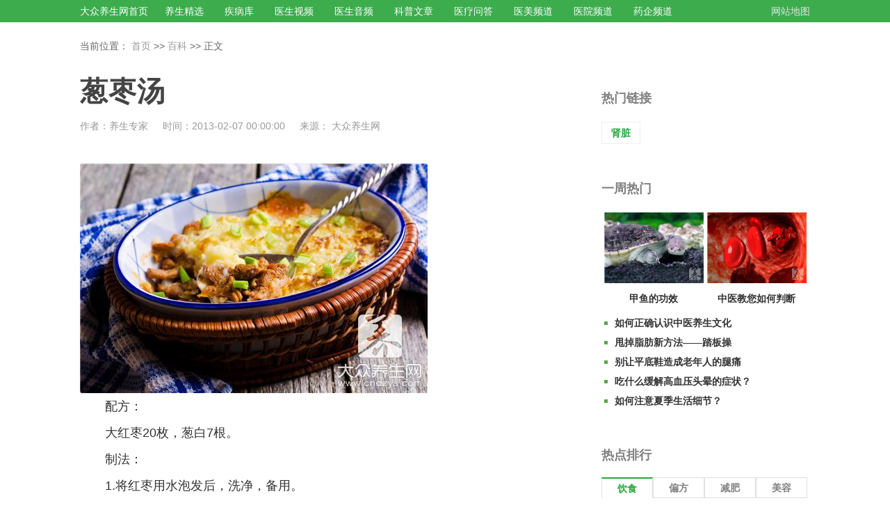

--- FILE ---
content_type: text/html
request_url: https://www.cndzys.com/yangshengcaipu/ziyinbuxushipu/2011/0713/44474.html
body_size: 11491
content:
<!DOCTYPE html>
<html>
<head>
  <meta http-equiv="Content-Type" content="text/html; charset=utf-8" />
  <meta name="mobile-agent" content="format=html5;url=https://m.cndzys.com/yangshengcaipu/ziyinbuxushipu/2011/0713/44474.html">
  <meta http-equiv="X-UA-Compatible" content="IE=EmulateIE8; charset=UTF-8">
  <meta http-equiv="X-UA-Compatible" content="IE=edge,chrome=1">
  <meta http-equiv="Cache-Control" content="no-transform">
  <meta http-equiv="Cache-Control" content="no-siteapp">
  <title>葱枣汤 - 权威文章 - 大众养生网</title>
  <link rel="alternate" media="only screen and(max-width: 640px)" href="https://mip.cndzys.com/yangshengcaipu/ziyinbuxushipu/2011/0713/44474.html">
  <link rel="stylesheet" href="/css/newIndex/library.css">
  <link rel="stylesheet" href="/css/ztdata/layout.css">
</head>
<style>.drug_hot_ul{display:flex;flex-wrap:wrap;}.drug_hot_li{width:25%;-webkit-box-sizing:border-box;-moz-box-sizing:border-box;box-sizing:border-box;}.drug_hot_li a{position:relative;}.drug_hot_li a:hover i img{-webkit-transform:translateY(-10px);-ms-transform:translateY(-10px);transform:translateY(-10px);}.drug_hot_li a i{overflow:hidden;display:block;margin:0 auto;padding:8px;width:110px;height:110px;}.drug_hot_li .med-comy-logo{width:100px;height:50px;margin-top:10px;}.drug_hot_li .med-comy-logo img{width:100%;height:100%;object-fit:contain;transition:transform 0.3s;}.drug_name{padding:0px 20px 15px;text-align:center;}.drug_name h4{font-size:18px;color:#000;}.drug_name .med-comy-del{padding-top:5px;font-size:14px;line-height:22px;text-align:left;color:#606370;}.drug_name .med-comy-name em{margin-right:5px;}.drug_home_ul{display:flex;flex-wrap:wrap;}.drug_home_li{width:20%;-webkit-box-sizing:border-box;-moz-box-sizing:border-box;box-sizing:border-box;}.drug_home_li:hover a i img{-webkit-transform:translateY(-10px);-ms-transform:translateY(-10px);transform:translateY(-10px);}.drug_home_li a i{overflow:hidden;display:block;margin:0 auto;padding:8px;width:110px;height:110px;}.drug_home_li a i img{width:100%;-o-object-fit:contain;object-fit:contain;transition:transform 0.3s;}.drug_name{padding:0px 20px 15px;text-align:center;}.drug_name p{font-size:16px;color:#666;}
</style>
<style type="text/css">
  .ql-video{width:100%;height: 400px}
</style>
<body class="bgwhite">

<!-- header -->
<header class="min1200 header">
    <div class="w1080 auto top clearfix">
        <dl class="fl nav clearfix">
            <dt><a href="/">大众养生网首页</a></dt>
            <dd class="menu-hover">
                <p class="db">
                    <a target="_blank" href="/healthcare/food">养生精选</a>
                </p>

            </dd>
            <dd class="menu-hover">
                <p class="db">
                    <a target="_blank" href="/diseaselibrary">疾病库</a>
                </p>

            </dd>
            <dd class="menu-hover">
                <p class="db">
                    <a target="_blank" href="/ylcore/video">医生视频</a>
                </p>

            </dd>
            <dd class="menu-hover">
                <p class="db">
                    <a target="_blank" href="/ylcore/voice">医生音频</a>
                </p>

            </dd>
            <dd class="menu-hover">
                <p class="db">
                    <a target="_blank" href="/ylcore/article">科普文章</a>
                </p>

            </dd>
            <dd class="menu-hover">
                <p class="db">
                    <a target="_blank" href="/ylcore/wenda">医疗问答</a>
                </p>
            </dd>
            <dd class="menu-hover">
                <p class="db">
                    <a target="_blank" href="/ymcore">医美频道</a>
                </p>
            </dd>
            <dd class="menu-hover">
                <p class="db">
                    <a target="_blank" href="https://www.dazhong.com/hospitals">医院频道</a>
                </p>
            </dd>
            <dd class="menu-hover">
                <p class="db">
                    <a target="_blank" href="/drug/company">药企频道</a>
                </p>
            </dd>
        </dl>
        <ul class="fr map clearfix">
            <li><a target="_blank" href="/map/">网站地图</a></li>
        </ul>
    </div>
</header>
<!-- end header -->

<!-- main -->
<main class="min1200 main">

  <!-- sitenav -->
  <div class="w1080 auto sitenav">
    <span>当前位置：</span>
    <a title='大众养生网' href='/'>首页</a> >> <a href='/shiwubaike/'>百科</a>    <span>>> 正文</span>
  </div>
  <!-- end sitenav -->

  <!-- detail -->
  <div class="w1080 auto detail clearfix">
    <!-- cont -->
    <div class="flex">
      <h1 class="h1">葱枣汤</h1>
      <div class="info">
        作者：养生专家&emsp;&ensp;时间：2013-02-07 00:00:00&emsp;&ensp;来源：
                    大众养生网              </div>
      <div>
           <script type="text/javascript" src="/tpl/default/js/ad/pc_816_pic.js"></script>
      </div>
      <i class="db mt-10"></i>
      <!-- readmore -->
      <input class="tabbed" id="contTab" type="checkbox" checked="checked">
      <div id="cont">
        <article class="write">
            <p> </p><p><img src='https://static.cndzys.com/20160922/be669979408bff6212f197edc950d209.jpg' alt='' /></p><p><p>配方：</p></p><p>大红枣20枚，葱白7根。</p><p><p>制法：</p></p><p>1.将红枣用水泡发后，洗净，备用。</p><p>2.将葱白(连须)洗净，备用。</p><p>3.将大红枣放入锅内，加水适量，先用武火烧沸20分钟后，加入葱白及须，继续用文火烧煎10分钟即可。食枣饮汤。</strong><p><strong>功效：</p></p><p>此药膳具有安神宁心、养阴生津之功用。</p>        </article>
      </div>
      <div class="content-more">
        <div class="gradient"></div>
        <label for="contTab" class="readmore">点击展开全文</label>
      </div>
      
    <div class="recom-hosp-doct mt20">
        <ul class="hosp-doct-title clearfix">
            <li class="on">男科医院</li>
            <li class="">妇科医院</li>
            <li class="">皮肤科医院</li>
        </ul>
        <div class="hosp-doct-box db" style="display: block;">
            <ul class="hosp-doct-cont clearfix">
                                    <li class="line1 line_tit">
                        <a href="https://www.dazhong.com/beijing/hospitals/d_nanke"
                           target="_blank"
                           title="北京男科">
                            北京男科医院</a>
                    </li>
                                    <li class="line1 line_tit">
                        <a href="https://www.dazhong.com/tianjin/hospitals/d_nanke"
                           target="_blank"
                           title="天津男科">
                            天津男科医院</a>
                    </li>
                                    <li class="line1 line_tit">
                        <a href="https://www.dazhong.com/hebei/hospitals/d_nanke"
                           target="_blank"
                           title="河北男科">
                            河北男科医院</a>
                    </li>
                                    <li class="line1 line_tit">
                        <a href="https://www.dazhong.com/shanxi/hospitals/d_nanke"
                           target="_blank"
                           title="山西男科">
                            山西男科医院</a>
                    </li>
                                    <li class="line1 line_tit">
                        <a href="https://www.dazhong.com/nmgzzq/hospitals/d_nanke"
                           target="_blank"
                           title="内蒙古男科">
                            内蒙古男科医院</a>
                    </li>
                                    <li class="line1 line_tit">
                        <a href="https://www.dazhong.com/liaoning/hospitals/d_nanke"
                           target="_blank"
                           title="辽宁男科">
                            辽宁男科医院</a>
                    </li>
                                    <li class="line1 line_tit">
                        <a href="https://www.dazhong.com/jilin2/hospitals/d_nanke"
                           target="_blank"
                           title="吉林男科">
                            吉林男科医院</a>
                    </li>
                                    <li class="line1 line_tit">
                        <a href="https://www.dazhong.com/heilongjiang/hospitals/d_nanke"
                           target="_blank"
                           title="黑龙江男科">
                            黑龙江男科医院</a>
                    </li>
                                    <li class="line1 line_tit">
                        <a href="https://www.dazhong.com/shanghai/hospitals/d_nanke"
                           target="_blank"
                           title="上海男科">
                            上海男科医院</a>
                    </li>
                                    <li class="line1 line_tit">
                        <a href="https://www.dazhong.com/jiangsu/hospitals/d_nanke"
                           target="_blank"
                           title="江苏男科">
                            江苏男科医院</a>
                    </li>
                                    <li class="line1 line_tit">
                        <a href="https://www.dazhong.com/zhejiang/hospitals/d_nanke"
                           target="_blank"
                           title="浙江男科">
                            浙江男科医院</a>
                    </li>
                                    <li class="line1 line_tit">
                        <a href="https://www.dazhong.com/anhui/hospitals/d_nanke"
                           target="_blank"
                           title="安徽男科">
                            安徽男科医院</a>
                    </li>
                                    <li class="line1 line_tit">
                        <a href="https://www.dazhong.com/fujian/hospitals/d_nanke"
                           target="_blank"
                           title="福建男科">
                            福建男科医院</a>
                    </li>
                                    <li class="line1 line_tit">
                        <a href="https://www.dazhong.com/jiangxi/hospitals/d_nanke"
                           target="_blank"
                           title="江西男科">
                            江西男科医院</a>
                    </li>
                                    <li class="line1 line_tit">
                        <a href="https://www.dazhong.com/shandong/hospitals/d_nanke"
                           target="_blank"
                           title="山东男科">
                            山东男科医院</a>
                    </li>
                                    <li class="line1 line_tit">
                        <a href="https://www.dazhong.com/henan/hospitals/d_nanke"
                           target="_blank"
                           title="河南男科">
                            河南男科医院</a>
                    </li>
                                    <li class="line1 line_tit">
                        <a href="https://www.dazhong.com/hubei/hospitals/d_nanke"
                           target="_blank"
                           title="湖北男科">
                            湖北男科医院</a>
                    </li>
                                    <li class="line1 line_tit">
                        <a href="https://www.dazhong.com/hunan/hospitals/d_nanke"
                           target="_blank"
                           title="湖南男科">
                            湖南男科医院</a>
                    </li>
                                    <li class="line1 line_tit">
                        <a href="https://www.dazhong.com/guangdong/hospitals/d_nanke"
                           target="_blank"
                           title="广东男科">
                            广东男科医院</a>
                    </li>
                                    <li class="line1 line_tit">
                        <a href="https://www.dazhong.com/guangxi/hospitals/d_nanke"
                           target="_blank"
                           title="广西男科">
                            广西男科医院</a>
                    </li>
                                    <li class="line1 line_tit">
                        <a href="https://www.dazhong.com/hainan/hospitals/d_nanke"
                           target="_blank"
                           title="海南男科">
                            海南男科医院</a>
                    </li>
                                    <li class="line1 line_tit">
                        <a href="https://www.dazhong.com/chongqing/hospitals/d_nanke"
                           target="_blank"
                           title="重庆男科">
                            重庆男科医院</a>
                    </li>
                                    <li class="line1 line_tit">
                        <a href="https://www.dazhong.com/sichuan/hospitals/d_nanke"
                           target="_blank"
                           title="四川男科">
                            四川男科医院</a>
                    </li>
                                    <li class="line1 line_tit">
                        <a href="https://www.dazhong.com/guizhou/hospitals/d_nanke"
                           target="_blank"
                           title="贵州男科">
                            贵州男科医院</a>
                    </li>
                                    <li class="line1 line_tit">
                        <a href="https://www.dazhong.com/yunnan/hospitals/d_nanke"
                           target="_blank"
                           title="云南男科">
                            云南男科医院</a>
                    </li>
                                    <li class="line1 line_tit">
                        <a href="https://www.dazhong.com/xzzzq/hospitals/d_nanke"
                           target="_blank"
                           title="西藏男科">
                            西藏男科医院</a>
                    </li>
                                    <li class="line1 line_tit">
                        <a href="https://www.dazhong.com/shanxi2/hospitals/d_nanke"
                           target="_blank"
                           title="陕西男科">
                            陕西男科医院</a>
                    </li>
                                    <li class="line1 line_tit">
                        <a href="https://www.dazhong.com/gansu/hospitals/d_nanke"
                           target="_blank"
                           title="甘肃男科">
                            甘肃男科医院</a>
                    </li>
                                    <li class="line1 line_tit">
                        <a href="https://www.dazhong.com/qinghai/hospitals/d_nanke"
                           target="_blank"
                           title="青海男科">
                            青海男科医院</a>
                    </li>
                                    <li class="line1 line_tit">
                        <a href="https://www.dazhong.com/nxhzzzq/hospitals/d_nanke"
                           target="_blank"
                           title="宁夏男科">
                            宁夏男科医院</a>
                    </li>
                                    <li class="line1 line_tit">
                        <a href="https://www.dazhong.com/xjwwezzq/hospitals/d_nanke"
                           target="_blank"
                           title="新疆男科">
                            新疆男科医院</a>
                    </li>
                            </ul>
        </div>
        <div class="hosp-doct-box dn" style="display: none;">
            <ul class="hosp-doct-cont clearfix">
                                    <li class="line1 line_tit">
                        <a href="https://www.dazhong.com/beijing/hospitals/d_fuchanke"
                           target="_blank"
                           title="北京妇科">
                            北京妇科医院</a>
                    </li>
                                    <li class="line1 line_tit">
                        <a href="https://www.dazhong.com/tianjin/hospitals/d_fuchanke"
                           target="_blank"
                           title="天津妇科">
                            天津妇科医院</a>
                    </li>
                                    <li class="line1 line_tit">
                        <a href="https://www.dazhong.com/hebei/hospitals/d_fuchanke"
                           target="_blank"
                           title="河北妇科">
                            河北妇科医院</a>
                    </li>
                                    <li class="line1 line_tit">
                        <a href="https://www.dazhong.com/shanxi/hospitals/d_fuchanke"
                           target="_blank"
                           title="山西妇科">
                            山西妇科医院</a>
                    </li>
                                    <li class="line1 line_tit">
                        <a href="https://www.dazhong.com/nmgzzq/hospitals/d_fuchanke"
                           target="_blank"
                           title="内蒙古妇科">
                            内蒙古妇科医院</a>
                    </li>
                                    <li class="line1 line_tit">
                        <a href="https://www.dazhong.com/liaoning/hospitals/d_fuchanke"
                           target="_blank"
                           title="辽宁妇科">
                            辽宁妇科医院</a>
                    </li>
                                    <li class="line1 line_tit">
                        <a href="https://www.dazhong.com/jilin2/hospitals/d_fuchanke"
                           target="_blank"
                           title="吉林妇科">
                            吉林妇科医院</a>
                    </li>
                                    <li class="line1 line_tit">
                        <a href="https://www.dazhong.com/heilongjiang/hospitals/d_fuchanke"
                           target="_blank"
                           title="黑龙江妇科">
                            黑龙江妇科医院</a>
                    </li>
                                    <li class="line1 line_tit">
                        <a href="https://www.dazhong.com/shanghai/hospitals/d_fuchanke"
                           target="_blank"
                           title="上海妇科">
                            上海妇科医院</a>
                    </li>
                                    <li class="line1 line_tit">
                        <a href="https://www.dazhong.com/jiangsu/hospitals/d_fuchanke"
                           target="_blank"
                           title="江苏妇科">
                            江苏妇科医院</a>
                    </li>
                                    <li class="line1 line_tit">
                        <a href="https://www.dazhong.com/zhejiang/hospitals/d_fuchanke"
                           target="_blank"
                           title="浙江妇科">
                            浙江妇科医院</a>
                    </li>
                                    <li class="line1 line_tit">
                        <a href="https://www.dazhong.com/anhui/hospitals/d_fuchanke"
                           target="_blank"
                           title="安徽妇科">
                            安徽妇科医院</a>
                    </li>
                                    <li class="line1 line_tit">
                        <a href="https://www.dazhong.com/fujian/hospitals/d_fuchanke"
                           target="_blank"
                           title="福建妇科">
                            福建妇科医院</a>
                    </li>
                                    <li class="line1 line_tit">
                        <a href="https://www.dazhong.com/jiangxi/hospitals/d_fuchanke"
                           target="_blank"
                           title="江西妇科">
                            江西妇科医院</a>
                    </li>
                                    <li class="line1 line_tit">
                        <a href="https://www.dazhong.com/shandong/hospitals/d_fuchanke"
                           target="_blank"
                           title="山东妇科">
                            山东妇科医院</a>
                    </li>
                                    <li class="line1 line_tit">
                        <a href="https://www.dazhong.com/henan/hospitals/d_fuchanke"
                           target="_blank"
                           title="河南妇科">
                            河南妇科医院</a>
                    </li>
                                    <li class="line1 line_tit">
                        <a href="https://www.dazhong.com/hubei/hospitals/d_fuchanke"
                           target="_blank"
                           title="湖北妇科">
                            湖北妇科医院</a>
                    </li>
                                    <li class="line1 line_tit">
                        <a href="https://www.dazhong.com/hunan/hospitals/d_fuchanke"
                           target="_blank"
                           title="湖南妇科">
                            湖南妇科医院</a>
                    </li>
                                    <li class="line1 line_tit">
                        <a href="https://www.dazhong.com/guangdong/hospitals/d_fuchanke"
                           target="_blank"
                           title="广东妇科">
                            广东妇科医院</a>
                    </li>
                                    <li class="line1 line_tit">
                        <a href="https://www.dazhong.com/guangxi/hospitals/d_fuchanke"
                           target="_blank"
                           title="广西妇科">
                            广西妇科医院</a>
                    </li>
                                    <li class="line1 line_tit">
                        <a href="https://www.dazhong.com/hainan/hospitals/d_fuchanke"
                           target="_blank"
                           title="海南妇科">
                            海南妇科医院</a>
                    </li>
                                    <li class="line1 line_tit">
                        <a href="https://www.dazhong.com/chongqing/hospitals/d_fuchanke"
                           target="_blank"
                           title="重庆妇科">
                            重庆妇科医院</a>
                    </li>
                                    <li class="line1 line_tit">
                        <a href="https://www.dazhong.com/sichuan/hospitals/d_fuchanke"
                           target="_blank"
                           title="四川妇科">
                            四川妇科医院</a>
                    </li>
                                    <li class="line1 line_tit">
                        <a href="https://www.dazhong.com/guizhou/hospitals/d_fuchanke"
                           target="_blank"
                           title="贵州妇科">
                            贵州妇科医院</a>
                    </li>
                                    <li class="line1 line_tit">
                        <a href="https://www.dazhong.com/yunnan/hospitals/d_fuchanke"
                           target="_blank"
                           title="云南妇科">
                            云南妇科医院</a>
                    </li>
                                    <li class="line1 line_tit">
                        <a href="https://www.dazhong.com/xzzzq/hospitals/d_fuchanke"
                           target="_blank"
                           title="西藏妇科">
                            西藏妇科医院</a>
                    </li>
                                    <li class="line1 line_tit">
                        <a href="https://www.dazhong.com/shanxi2/hospitals/d_fuchanke"
                           target="_blank"
                           title="陕西妇科">
                            陕西妇科医院</a>
                    </li>
                                    <li class="line1 line_tit">
                        <a href="https://www.dazhong.com/gansu/hospitals/d_fuchanke"
                           target="_blank"
                           title="甘肃妇科">
                            甘肃妇科医院</a>
                    </li>
                                    <li class="line1 line_tit">
                        <a href="https://www.dazhong.com/qinghai/hospitals/d_fuchanke"
                           target="_blank"
                           title="青海妇科">
                            青海妇科医院</a>
                    </li>
                                    <li class="line1 line_tit">
                        <a href="https://www.dazhong.com/nxhzzzq/hospitals/d_fuchanke"
                           target="_blank"
                           title="宁夏妇科">
                            宁夏妇科医院</a>
                    </li>
                                    <li class="line1 line_tit">
                        <a href="https://www.dazhong.com/xjwwezzq/hospitals/d_fuchanke"
                           target="_blank"
                           title="新疆妇科">
                            新疆妇科医院</a>
                    </li>
                            </ul>
        </div>
        <div class="hosp-doct-box dn" style="display: none;">
            <ul class="hosp-doct-cont clearfix">
                                    <li class="line1 line_tit">
                        <a href="https://www.dazhong.com/beijing/hospitals/d_pifuxingbingke"
                           target="_blank"
                           title="北京皮肤科">
                            北京皮肤科医院</a>
                    </li>
                                    <li class="line1 line_tit">
                        <a href="https://www.dazhong.com/tianjin/hospitals/d_pifuxingbingke"
                           target="_blank"
                           title="天津皮肤科">
                            天津皮肤科医院</a>
                    </li>
                                    <li class="line1 line_tit">
                        <a href="https://www.dazhong.com/hebei/hospitals/d_pifuxingbingke"
                           target="_blank"
                           title="河北皮肤科">
                            河北皮肤科医院</a>
                    </li>
                                    <li class="line1 line_tit">
                        <a href="https://www.dazhong.com/shanxi/hospitals/d_pifuxingbingke"
                           target="_blank"
                           title="山西皮肤科">
                            山西皮肤科医院</a>
                    </li>
                                    <li class="line1 line_tit">
                        <a href="https://www.dazhong.com/nmgzzq/hospitals/d_pifuxingbingke"
                           target="_blank"
                           title="内蒙古皮肤科">
                            内蒙古皮肤科医院</a>
                    </li>
                                    <li class="line1 line_tit">
                        <a href="https://www.dazhong.com/liaoning/hospitals/d_pifuxingbingke"
                           target="_blank"
                           title="辽宁皮肤科">
                            辽宁皮肤科医院</a>
                    </li>
                                    <li class="line1 line_tit">
                        <a href="https://www.dazhong.com/jilin2/hospitals/d_pifuxingbingke"
                           target="_blank"
                           title="吉林皮肤科">
                            吉林皮肤科医院</a>
                    </li>
                                    <li class="line1 line_tit">
                        <a href="https://www.dazhong.com/heilongjiang/hospitals/d_pifuxingbingke"
                           target="_blank"
                           title="黑龙江皮肤科">
                            黑龙江皮肤科医院</a>
                    </li>
                                    <li class="line1 line_tit">
                        <a href="https://www.dazhong.com/shanghai/hospitals/d_pifuxingbingke"
                           target="_blank"
                           title="上海皮肤科">
                            上海皮肤科医院</a>
                    </li>
                                    <li class="line1 line_tit">
                        <a href="https://www.dazhong.com/jiangsu/hospitals/d_pifuxingbingke"
                           target="_blank"
                           title="江苏皮肤科">
                            江苏皮肤科医院</a>
                    </li>
                                    <li class="line1 line_tit">
                        <a href="https://www.dazhong.com/zhejiang/hospitals/d_pifuxingbingke"
                           target="_blank"
                           title="浙江皮肤科">
                            浙江皮肤科医院</a>
                    </li>
                                    <li class="line1 line_tit">
                        <a href="https://www.dazhong.com/anhui/hospitals/d_pifuxingbingke"
                           target="_blank"
                           title="安徽皮肤科">
                            安徽皮肤科医院</a>
                    </li>
                                    <li class="line1 line_tit">
                        <a href="https://www.dazhong.com/fujian/hospitals/d_pifuxingbingke"
                           target="_blank"
                           title="福建皮肤科">
                            福建皮肤科医院</a>
                    </li>
                                    <li class="line1 line_tit">
                        <a href="https://www.dazhong.com/jiangxi/hospitals/d_pifuxingbingke"
                           target="_blank"
                           title="江西皮肤科">
                            江西皮肤科医院</a>
                    </li>
                                    <li class="line1 line_tit">
                        <a href="https://www.dazhong.com/shandong/hospitals/d_pifuxingbingke"
                           target="_blank"
                           title="山东皮肤科">
                            山东皮肤科医院</a>
                    </li>
                                    <li class="line1 line_tit">
                        <a href="https://www.dazhong.com/henan/hospitals/d_pifuxingbingke"
                           target="_blank"
                           title="河南皮肤科">
                            河南皮肤科医院</a>
                    </li>
                                    <li class="line1 line_tit">
                        <a href="https://www.dazhong.com/hubei/hospitals/d_pifuxingbingke"
                           target="_blank"
                           title="湖北皮肤科">
                            湖北皮肤科医院</a>
                    </li>
                                    <li class="line1 line_tit">
                        <a href="https://www.dazhong.com/hunan/hospitals/d_pifuxingbingke"
                           target="_blank"
                           title="湖南皮肤科">
                            湖南皮肤科医院</a>
                    </li>
                                    <li class="line1 line_tit">
                        <a href="https://www.dazhong.com/guangdong/hospitals/d_pifuxingbingke"
                           target="_blank"
                           title="广东皮肤科">
                            广东皮肤科医院</a>
                    </li>
                                    <li class="line1 line_tit">
                        <a href="https://www.dazhong.com/guangxi/hospitals/d_pifuxingbingke"
                           target="_blank"
                           title="广西皮肤科">
                            广西皮肤科医院</a>
                    </li>
                                    <li class="line1 line_tit">
                        <a href="https://www.dazhong.com/hainan/hospitals/d_pifuxingbingke"
                           target="_blank"
                           title="海南皮肤科">
                            海南皮肤科医院</a>
                    </li>
                                    <li class="line1 line_tit">
                        <a href="https://www.dazhong.com/chongqing/hospitals/d_pifuxingbingke"
                           target="_blank"
                           title="重庆皮肤科">
                            重庆皮肤科医院</a>
                    </li>
                                    <li class="line1 line_tit">
                        <a href="https://www.dazhong.com/sichuan/hospitals/d_pifuxingbingke"
                           target="_blank"
                           title="四川皮肤科">
                            四川皮肤科医院</a>
                    </li>
                                    <li class="line1 line_tit">
                        <a href="https://www.dazhong.com/guizhou/hospitals/d_pifuxingbingke"
                           target="_blank"
                           title="贵州皮肤科">
                            贵州皮肤科医院</a>
                    </li>
                                    <li class="line1 line_tit">
                        <a href="https://www.dazhong.com/yunnan/hospitals/d_pifuxingbingke"
                           target="_blank"
                           title="云南皮肤科">
                            云南皮肤科医院</a>
                    </li>
                                    <li class="line1 line_tit">
                        <a href="https://www.dazhong.com/xzzzq/hospitals/d_pifuxingbingke"
                           target="_blank"
                           title="西藏皮肤科">
                            西藏皮肤科医院</a>
                    </li>
                                    <li class="line1 line_tit">
                        <a href="https://www.dazhong.com/shanxi2/hospitals/d_pifuxingbingke"
                           target="_blank"
                           title="陕西皮肤科">
                            陕西皮肤科医院</a>
                    </li>
                                    <li class="line1 line_tit">
                        <a href="https://www.dazhong.com/gansu/hospitals/d_pifuxingbingke"
                           target="_blank"
                           title="甘肃皮肤科">
                            甘肃皮肤科医院</a>
                    </li>
                                    <li class="line1 line_tit">
                        <a href="https://www.dazhong.com/qinghai/hospitals/d_pifuxingbingke"
                           target="_blank"
                           title="青海皮肤科">
                            青海皮肤科医院</a>
                    </li>
                                    <li class="line1 line_tit">
                        <a href="https://www.dazhong.com/nxhzzzq/hospitals/d_pifuxingbingke"
                           target="_blank"
                           title="宁夏皮肤科">
                            宁夏皮肤科医院</a>
                    </li>
                                    <li class="line1 line_tit">
                        <a href="https://www.dazhong.com/xjwwezzq/hospitals/d_pifuxingbingke"
                           target="_blank"
                           title="新疆皮肤科">
                            新疆皮肤科医院</a>
                    </li>
                            </ul>
        </div>
    </div>
      <!-- end readmore -->
      <div class="titles">
        <h3>猜你喜欢</h3>
      </div>
      <div>
        <br>
         <script type="text/javascript" src="/tpl/default/js/ad/pc_680_pic1.js"></script>
      </div>
        
      <div>
         <script type="text/javascript" src="/tpl/default/js/ad/pc_816_pic.js"></script>
      </div>

      <i class="db mt-40"></i>
      <div class="titles">
        <h3>相关问答</h3>
      </div>
      <ul class="ques">
        <!-- 列表循环 -->
                <!-- end 列表循环 -->
      </ul>
      <div>
        <br>
        <script type="text/javascript" src="/tpl/default/js/ad/pc_680_pic1.js"></script>
      </div>

      <div class="titles">
        <h3>养生食疗</h3>
      </div>
      <ul class="food">
        <!-- 三图 -->
        <li class="lis">
          <a class="ipit">
          <div class="pics">
              <dl><dt><a  href="/shicai/info-25.html" target="_blank"><img src="https://static.cndzys.com/20160922/535df2cece3cbb6b3a005d29eee5978d.jpg" alt="">
                              <span>牡蛎</span>
                              </a>
                            </dt>
                            </dl><dl><dt><a  href="/shicai/info-11.html" target="_blank"><img src="https://static.cndzys.com/20180427/14aee30ebb9a6831126e93ac8b685767.jpg" alt="">
                              <span>黑木耳</span>
                              </a>
                            </dt>
                            </dl><dl><dt><a  href="/shicai/info-42.html" target="_blank"><img src="https://static.cndzys.com/20161018/c453e992866ae09177800dda1940ea39.jpg" alt="">
                              <span>红豆</span>
                              </a>
                            </dt>
                            </dl><dl><dt><a  href="/shicai/info-623.html" target="_blank"><img src="https://static.cndzys.com/20180427/5471c165dbafd3d536d75e3c5996619d.jpg" alt="">
                              <span>铁皮石斛</span>
                              </a>
                            </dt>
                            </dl><dl><dt><a  href="/shicai/info-845.html" target="_blank"><img src="https://static.cndzys.com/20160922/70d82711f13293e4d0a902cce21a7632.jpg" alt="">
                              <span>枸杞子</span>
                              </a>
                            </dt>
                            </dl>            </div>
          </a>
        </li>
        <!-- end 三图 -->
        <!-- 三图 -->
        <li class="lis">
            <a class="ipit">
            <div class="pics">
                <dl><dt><a  href="/shicai/info-184.html" target="_blank"><img src="https://static.cndzys.com/20180614/82ffd87d2f7cd354cd9fc12e57097703.jpg" alt="">
                                <span>黄芪</span>
                                </a>
                              </dt>
                              </dl><dl><dt><a  href="/shicai/info-58.html" target="_blank"><img src="https://static.cndzys.com/20180427/e0bbf1774233226d132df6205c05d3d4.jpg" alt="">
                                <span>苹果</span>
                                </a>
                              </dt>
                              </dl><dl><dt><a  href="/shicai/info-1000.html" target="_blank"><img src="https://static.cndzys.com/20180427/0650e1b5be96807298d9c0ad9efb539a.jpg" alt="">
                                <span>卷心菜</span>
                                </a>
                              </dt>
                              </dl><dl><dt><a  href="/shicai/info-1070.html" target="_blank"><img src="https://static.cndzys.com/20180427/a2676b08d4a4a691cbae149a23b2eafc.jpg" alt="">
                                <span>发菜</span>
                                </a>
                              </dt>
                              </dl><dl><dt><a  href="/shicai/info-80.html" target="_blank"><img src="https://static.cndzys.com/20161114/f495e7993c7877c1ddfedb27b78380be.jpg" alt="">
                                <span>绿茶</span>
                                </a>
                              </dt>
                              </dl>              </div>
            </a>
        </li>
      </ul>

      <div>
         <script type="text/javascript" src="/tpl/default/js/ad/pc_816_pic.js"></script>
      </div>

      <!-- <i class="db mt-40"></i> -->
      <!-- <div class="titles">
        <h3>穴位大全</h3>
      </div>
      <div class="hole">
        <p><em><i class="iconfont icon-toubu"></i></em><strong>头部穴位</strong></p>
        <ul>
          <li><a href="/acupoint/acupoint_info/42.html" target="_blank">睛明穴</a></li>
          <li><a href="/acupoint/acupoint_info/43.html" target="_blank">迎香穴</a></li>
          <li><a href="/acupoint/acupoint_info/48.html" target="_blank">风池穴</a></li>
          <li><a href="/acupoint/acupoint_info/51.html" target="_blank">太阳穴</a></li>
          <li><a href="/acupoint/acupoint_info/54.html" target="_blank">百合穴</a></li>
          <li><a href="/acupoint/acupoint_info/66.html" target="_blank">攒竹穴</a></li>
          <li><a href="/acupoint/acupoint_info/67.html" target="_blank">颊车穴</a></li>
          <li><a href="/acupoint/acupoint_info/108.html" target="_blank">大迎穴</a></li>
          <li><a href="/acupoint/acupoint_info/112.html" target="_blank">地仓穴</a></li>
        </ul>
        <p><em><i class="iconfont icon-zubu"></i></em><strong>足部穴位</strong></p>
        <ul>
          <li><a href="/acupoint/acupoint_info/36.html" target="_blank">涌泉穴</a></li>
          <li><a href="/acupoint/acupoint_info/40.html" target="_blank">太冲穴</a></li>
          <li><a href="/acupoint/acupoint_info/44.html" target="_blank">太溪穴</a></li>
          <li><a href="/acupoint/acupoint_info/59.html" target="_blank">公孙穴</a></li>
          <li><a href="/acupoint/acupoint_info/62.html" target="_blank">太白穴</a></li>
          <li><a href="/acupoint/acupoint_info/74.html" target="_blank">大敦穴</a></li>
          <li><a href="/acupoint/acupoint_info/75.html" target="_blank">至阴穴</a></li>
          <li><a href="/acupoint/acupoint_info/100.html" target="_blank">八风穴</a></li>
          <li><a href="/acupoint/acupoint_info/102.html" target="_blank">冲阳穴</a></li>
        </ul>
        <p><em><i class="iconfont icon-xiongbu"></i></em><strong>胸腹穴位</strong></p>
        <ul>
          <li><a href="/acupoint/acupoint_info/37.html" target="_blank">关元穴</a></li>
          <li><a href="/acupoint/acupoint_info/47.html" target="_blank">中脘穴</a></li>
          <li><a href="/acupoint/acupoint_info/50.html" target="_blank">气海穴</a></li>
          <li><a href="/acupoint/acupoint_info/52.html" target="_blank">天枢穴</a></li>
          <li><a href="/acupoint/acupoint_info/55.html" target="_blank">膻中穴</a></li>
          <li><a href="/acupoint/acupoint_info/58.html" target="_blank">天突穴</a></li>
          <li><a href="/acupoint/acupoint_info/64.html" target="_blank">带脉穴</a></li>
          <li><a href="/acupoint/acupoint_info/65.html" target="_blank">中极穴</a></li>
          <li><a href="/acupoint/acupoint_info/72.html" target="_blank">大横穴</a></li>
        </ul>
        <p><em><i class="iconfont icon-beibu"></i></em><strong>背部穴位</strong></p>
        <ul>
          <li><a href="/acupoint/acupoint_info/76.html" target="_blank">命门穴</a></li>
          <li><a href="/acupoint/acupoint_info/77.html" target="_blank">肾俞穴</a></li>
          <li><a href="/acupoint/acupoint_info/101.html" target="_blank">八髎穴</a></li>
          <li><a href="/acupoint/acupoint_info/103.html" target="_blank">次髎穴</a></li>
          <li><a href="/acupoint/acupoint_info/110.html" target="_blank">大椎穴</a></li>
          <li><a href="/acupoint/acupoint_info/105.html" target="_blank">大肠俞穴</a></li>
          <li><a href="/acupoint/acupoint_info/111.html" target="_blank">胆俞穴</a></li>
          <li><a href="/acupoint/acupoint_info/113.html" target="_blank">定喘穴</a></li>
          <li><a href="/acupoint/acupoint_info/115.html" target="_blank">肺俞穴</a></li>
        </ul>
        <p><em><i class="iconfont icon-shangzhi"></i></em><strong>上肢穴位</strong></p>
        <ul>
          <li><a href="/acupoint/acupoint_info/39.html" target="_blank">合谷穴</a></li>
          <li><a href="/acupoint/acupoint_info/45.html" target="_blank">神门穴</a></li>
          <li><a href="/acupoint/acupoint_info/46.html" target="_blank">内关穴</a></li>
          <li><a href="/acupoint/acupoint_info/49.html" target="_blank">曲池穴</a></li>
          <li><a href="/acupoint/acupoint_info/60.html" target="_blank">劳宫穴</a></li>
          <li><a href="/acupoint/acupoint_info/61.html" target="_blank">后溪穴</a></li>
          <li><a href="/acupoint/acupoint_info/63.html" target="_blank">大陵穴</a></li>
          <li><a href="/acupoint/acupoint_info/68.html" target="_blank">外关穴</a></li>
          <li><a href="/acupoint/acupoint_info/69.html" target="_blank">鱼际穴</a></li>
        </ul>
        <p><em><i class="iconfont icon-xiazhi"></i></em><strong>下肢穴位</strong></p>
        <ul>
          <li><a href="/acupoint/acupoint_info/38.html" target="_blank">三阴交穴</a></li>
          <li><a href="/acupoint/acupoint_info/41.html" target="_blank">血海穴</a></li>
          <li><a href="/acupoint/acupoint_info/53.html" target="_blank">足三里穴</a></li>
          <li><a href="/acupoint/acupoint_info/56.html" target="_blank">承山穴</a></li>
          <li><a href="/acupoint/acupoint_info/57.html" target="_blank">委中穴</a></li>
          <li><a href="/acupoint/acupoint_info/117.html" target="_blank">跗阳穴</a></li>
          <li><a href="/acupoint/acupoint_info/118.html" target="_blank">伏兔穴</a></li>
          <li><a href="/acupoint/acupoint_info/120.html" target="_blank">复溜穴</a></li>
        </ul>
      </div> -->
        <div class="recruit_box">
            <div class="titles clearfix">
                <h3 class="fl">药企品牌推荐</h3>
                <a class="fr g9" href="/drug/company">查看更多&gt;&gt;</a>
            </div>
            <ul class="drug_hot_ul mt20">
                                    <li class="drug_hot_li">
                        <a target="_blank" href="/drug_company/1665.html">
                            <i class="med-comy-logo">
                                <img src="https://static.cndzys.com/drug_img/drug_company_1665_thumb.jpg" alt="广东罗浮山国药股份有限公司">
                            </i>
                            <div class="drug_name">
                                <h4 class="line_tit line1">广东罗浮山国药股份有限公司</h4>
                                <p class="mt5 med-comy-del line_tit line2">
                                    广东罗浮山国药股份有限公司是一家从事药品生产,药品经营,中草药收购等业务的公司，成立于2008年12月24日，公司坐落在广东省，详细地址为：惠州市博罗县长宁镇广汕公路边岭排工业区（罗浮山药业城）;经国                                </p>
                            </div>
                        </a>
                    </li>
                                    <li class="drug_hot_li">
                        <a target="_blank" href="/drug_company/1.html">
                            <i class="med-comy-logo">
                                <img src="https://static.cndzys.com/drug_img/drug_company_1_thumb.jpg" alt="北京韩美药品有限公司">
                            </i>
                            <div class="drug_name">
                                <h4 class="line_tit line1">北京韩美药品有限公司</h4>
                                <p class="mt5 med-comy-del line_tit line2">
                                    
北京韩美药品有限公司(以下简称北京韩美)成立于1996年3月，公司产品业务涉及儿科产品、消化科产品、骨科产品、抗感染药等领域，98%的产品在国内成产，主要产品有妈咪爱、易坦静、易安平、美常安、利动、                                </p>
                            </div>
                        </a>
                    </li>
                                    <li class="drug_hot_li">
                        <a target="_blank" href="/drug_company/2.html">
                            <i class="med-comy-logo">
                                <img src="https://static.cndzys.com/drug_img/drug_company_2_thumb.jpg" alt="博福-益普生(天津)制药有限公司">
                            </i>
                            <div class="drug_name">
                                <h4 class="line_tit line1">博福-益普生(天津)制药有限公司</h4>
                                <p class="mt5 med-comy-del line_tit line2">
                                    
　　益普生集团作为一家有着八十多年制药经验的欧洲制药集团，拥有20余种上市产品及遍布全球近4000名的员工。公司的发展战略是以三大治疗领域内的高科技产品为基础，即肿瘤、内分泌、神经肌肉类疾病，这些高                                </p>
                            </div>
                        </a>
                    </li>
                                    <li class="drug_hot_li">
                        <a target="_blank" href="/drug_company/3.html">
                            <i class="med-comy-logo">
                                <img src="https://static.cndzys.com/drug_img/drug_company_3_thumb.jpg" alt="北京同仁堂股份有限公司同仁堂制药厂">
                            </i>
                            <div class="drug_name">
                                <h4 class="line_tit line1">北京同仁堂股份有限公司同仁堂制药厂</h4>
                                <p class="mt5 med-comy-del line_tit line2">
                                    
北京同仁堂股份有限公司同仁堂制药厂成立于1990年11月21日，注册地位于北京市大兴区中关村科技园区大兴生物医药产业基地天贵大街33号，法定代表人为张朝华。经营范围包括加工、制造中成药；出租办公用房                                </p>
                            </div>
                        </a>
                    </li>
                                    <li class="drug_hot_li">
                        <a target="_blank" href="/drug_company/4.html">
                            <i class="med-comy-logo">
                                <img src="https://static.cndzys.com/drug_img/drug_company_4_thumb.jpg" alt="辉瑞制药有限公司">
                            </i>
                            <div class="drug_name">
                                <h4 class="line_tit line1">辉瑞制药有限公司</h4>
                                <p class="mt5 med-comy-del line_tit line2">
                                    
辉瑞在中国业务覆盖全国300余个城市，并在华上市了五大领域的高品质的创新药物，包括肿瘤、疫苗、抗感染、炎症与免疫、罕见病等多个领域的处方药和疫苗。多年来，辉瑞始终致力于“成为中国医疗卫生体系重要组成                                </p>
                            </div>
                        </a>
                    </li>
                                    <li class="drug_hot_li">
                        <a target="_blank" href="/drug_company/5.html">
                            <i class="med-comy-logo">
                                <img src="https://static.cndzys.com/drug_img/drug_company_5_thumb.jpg" alt="石家庄以岭药业股份有限公司">
                            </i>
                            <div class="drug_name">
                                <h4 class="line_tit line1">石家庄以岭药业股份有限公司</h4>
                                <p class="mt5 med-comy-del line_tit line2">
                                    
石家庄以岭药业股份有限公司于1992年6月16日创建，公司以“继承创新、造福人类”为企业宗旨，以“科技健康明天”为企业发展目标，以健康人类为己任，造福社会为弘愿，始终坚持市场龙头、科技驱动的创新发展                                </p>
                            </div>
                        </a>
                    </li>
                                    <li class="drug_hot_li">
                        <a target="_blank" href="/drug_company/6.html">
                            <i class="med-comy-logo">
                                <img src="https://static.cndzys.com/drug_img/drug_company_6_thumb.jpg" alt="北京同仁堂科技发展股份有限公司制药厂">
                            </i>
                            <div class="drug_name">
                                <h4 class="line_tit line1">北京同仁堂科技发展股份有限公司制药厂</h4>
                                <p class="mt5 med-comy-del line_tit line2">
                                    
北京同仁堂科技发展股份有限公司制药厂成立于1980年07月31日，注册地位于北京市丰台区南三环中路20号，法定代表人为王煜炜。经营范围包括制造胶剂、口服液、丸剂、颗粒剂、糖浆剂、擦剂、气雾剂、软胶囊                                </p>
                            </div>
                        </a>
                    </li>
                                    <li class="drug_hot_li">
                        <a target="_blank" href="/drug_company/7.html">
                            <i class="med-comy-logo">
                                <img src="https://static.cndzys.com/drug_img/drug_company_7_thumb.jpg" alt="海南碧凯药业有限公司">
                            </i>
                            <div class="drug_name">
                                <h4 class="line_tit line1">海南碧凯药业有限公司</h4>
                                <p class="mt5 med-comy-del line_tit line2">
                                    
海南碧凯药业有限公司成立于1993年。是【国家高新技术企业】、国家工商总局【守合同重信誉单位】、海口工业【十佳企业】。拥有各类人才，员工近2000人。生产基地位于海口药谷，占地134亩，建筑面积10                                </p>
                            </div>
                        </a>
                    </li>
                            </ul>
        </div>


        <div class="recruit_box">
            <div class="titles clearfix">
                <h3 class="fl">热门药品</h3>
                <a class="fr g9" href="/drug/list">查看更多&gt;&gt;</a>
            </div>
            <ul class="drug_home_ul mt20">
                                    <li class="drug_home_li">
                        <a target="_blank" href="/drug/2298.html">
                            <i class="med-drug_img">
                                <img class="img" src="https://static.cndzys.com/drug_img/drug_2298_thumb.jpg" alt="远红外消炎止痛贴">
                            </i>
                            <div class="drug_name">
                                <p class="mt10 line_tit line1">远红外消炎止痛贴</p>
                            </div>
                        </a>
                    </li>
                                    <li class="drug_home_li">
                        <a target="_blank" href="/drug/7388.html">
                            <i class="med-drug_img">
                                <img class="img" src="https://static.cndzys.com/drug_img/drug_7388_thumb.jpg" alt="咳特灵胶囊">
                            </i>
                            <div class="drug_name">
                                <p class="mt10 line_tit line1">咳特灵胶囊</p>
                            </div>
                        </a>
                    </li>
                                    <li class="drug_home_li">
                        <a target="_blank" href="/drug/4336.html">
                            <i class="med-drug_img">
                                <img class="img" src="https://static.cndzys.com/drug_img/drug_4336_thumb.jpg" alt="依折麦布片">
                            </i>
                            <div class="drug_name">
                                <p class="mt10 line_tit line1">依折麦布片</p>
                            </div>
                        </a>
                    </li>
                                    <li class="drug_home_li">
                        <a target="_blank" href="/drug/305.html">
                            <i class="med-drug_img">
                                <img class="img" src="https://static.cndzys.com/drug_img/drug_305_thumb.jpg" alt="枸橼酸西地那非片">
                            </i>
                            <div class="drug_name">
                                <p class="mt10 line_tit line1">枸橼酸西地那非片</p>
                            </div>
                        </a>
                    </li>
                                    <li class="drug_home_li">
                        <a target="_blank" href="/drug/331.html">
                            <i class="med-drug_img">
                                <img class="img" src="https://static.cndzys.com/drug_img/drug_331_thumb.jpg" alt="盐酸非索非那定片">
                            </i>
                            <div class="drug_name">
                                <p class="mt10 line_tit line1">盐酸非索非那定片</p>
                            </div>
                        </a>
                    </li>
                                    <li class="drug_home_li">
                        <a target="_blank" href="/drug/1322.html">
                            <i class="med-drug_img">
                                <img class="img" src="https://static.cndzys.com/drug_img/drug_1322_thumb.jpg" alt="参苓白术胶囊">
                            </i>
                            <div class="drug_name">
                                <p class="mt10 line_tit line1">参苓白术胶囊</p>
                            </div>
                        </a>
                    </li>
                                    <li class="drug_home_li">
                        <a target="_blank" href="/drug/747.html">
                            <i class="med-drug_img">
                                <img class="img" src="https://static.cndzys.com/drug_img/drug_747_thumb.jpg" alt="感冒灵胶囊">
                            </i>
                            <div class="drug_name">
                                <p class="mt10 line_tit line1">感冒灵胶囊</p>
                            </div>
                        </a>
                    </li>
                                    <li class="drug_home_li">
                        <a target="_blank" href="/drug/10629.html">
                            <i class="med-drug_img">
                                <img class="img" src="https://static.cndzys.com/drug_img/drug_10629_thumb.jpg" alt="红霉素软膏">
                            </i>
                            <div class="drug_name">
                                <p class="mt10 line_tit line1">红霉素软膏</p>
                            </div>
                        </a>
                    </li>
                                    <li class="drug_home_li">
                        <a target="_blank" href="/drug/3714.html">
                            <i class="med-drug_img">
                                <img class="img" src="https://static.cndzys.com/drug_img/drug_3714_thumb.jpg" alt="加味藿香正气丸">
                            </i>
                            <div class="drug_name">
                                <p class="mt10 line_tit line1">加味藿香正气丸</p>
                            </div>
                        </a>
                    </li>
                                    <li class="drug_home_li">
                        <a target="_blank" href="/drug/7487.html">
                            <i class="med-drug_img">
                                <img class="img" src="https://static.cndzys.com/drug_img/drug_7487_thumb.jpg" alt="川贝清肺糖浆">
                            </i>
                            <div class="drug_name">
                                <p class="mt10 line_tit line1">川贝清肺糖浆</p>
                            </div>
                        </a>
                    </li>
                            </ul>
        </div>
      <div>
        <br>
         <script type="text/javascript" src="/tpl/default/js/ad/pc_680_pic2.js"></script>
      </div>

    </div>
    <!-- end cont -->

    <!-- side -->
    <div class="side">
      <div>
        <br>
        <script type="text/javascript" src="/tpl/default/js/ad/pc_300_255_pic1.js"></script>
      </div>
      <div class="link">
        <h3>热门链接</h3>
        <ul class="clearfix">
                            <li><a target="_blank" href="/baike/shenzang/">肾脏</a></li>
                          </ul>
      </div>

      <div>
        <br>
         <script type="text/javascript" src="/tpl/default/js/ad/pc_300_255_pic3.js"></script>
      </div>

      <div class="title">
        <h3>一周热门</h3>
      </div>
      <div class="hots">
                            <span class='hots_img1'>
                        <a rel="nofollow" target='_blank' href='/yscs/43338.html' title='甲鱼的功效'>
                            <img src='https://static.cndzys.com/20160921/38546c343156859fa9214f412ae41d04.jpg' width='190' height='132'/>
                        </a>
                        <p>
                            <a href='/yscs/43338.html' title='甲鱼的功效'
                               target='_blank'>甲鱼的功效</a>
                        </p>
                    </span>
                                        <span class='hots_img2'>
                        <a rel="nofollow" target='_blank' href='/zywh/40342.html' title='中医教您如何判断气血是否充足'>
                            <img src='https://static.cndzys.com/20160921/7bab0b519f92dd2e235a4dbfb4d6ce29.jpg' width='190' height='132'/>
                        </a>
                        <p>
                            <a href='/zywh/40342.html' title='中医教您如何判断气血是否充足'
                               target='_blank'>中医教您如何判断气血是否充足</a>
                        </p>
                    </span>
                            <div class="clear"></div>
        <ul>
                                <li>
                          <a  rel="nofollow" target='_blank' title='如何正确认识中医养生文化' href='/zywh/40456.html'>如何正确认识中医养生文化</a></li>
                                            <li>
                          <a  rel="nofollow" target='_blank' title='甩掉脂肪新方法——踏板操' href='/ydff/42918.html'>甩掉脂肪新方法——踏板操</a></li>
                                            <li>
                          <a  rel="nofollow" target='_blank' title='别让平底鞋造成老年人的腿痛' href='/lrys/42586.html'>别让平底鞋造成老年人的腿痛</a></li>
                                            <li>
                          <a  rel="nofollow" target='_blank' title='吃什么缓解高血压头晕的症状？' href='/yscs/42823.html'>吃什么缓解高血压头晕的症状？</a></li>
                                            <li>
                          <a  rel="nofollow" target='_blank' title='如何注意夏季生活细节？' href='/lrys/40244.html'>如何注意夏季生活细节？</a></li>
                              </ul>
              </div>

      <div>
        <br>
         <script type="text/javascript" src="/tpl/default/js/ad/pc_300_255_pic4.js"></script>
      </div>
      <div class="title">
        <h3>热点排行</h3>
      </div>
      <div class="tabs">
        <ul class="tab_tit">
          <li class="on">饮食</li>
          <li>偏方</li>
          <li>减肥</li>
          <li>美容</li>
        </ul>
        <div class="tab_con">
          <div class="db">
            <ul>
              <li><em>01</em><p><a rel='nofollow' href='/yinshi/changshi/7616.html' target='_blank' title='便秘一般怎么办'>便秘一般怎么办</a></p></li><li><em>02</em><p><a rel='nofollow' href='/yinshi/changshi/8077.html' target='_blank' title='吃完鸡蛋别碰5种食物 小心丧命'>吃完鸡蛋别碰5种食物 小心丧命</a></p></li><li><em>03</em><p><a rel='nofollow' href='/yinshi/changshi/208179.html' target='_blank' title='下馆子千万别点四种菜!'>下馆子千万别点四种菜!</a></p></li><li><em>04</em><p><a rel='nofollow' href='/yinshi/changshi/207576.html' target='_blank' title='3个西瓜相当于1粒“伟哥”'>3个西瓜相当于1粒“伟哥”</a></p></li><li><em>05</em><p><a rel='nofollow' href='/shenghuoyangsheng/changshi/219983.html' target='_blank' title='超市里坚决不能买的八种食物！'>超市里坚决不能买的八种食物！</a></p></li><li><em>06</em><p><a rel='nofollow' href='/yinshi/changshi/9611.html' target='_blank' title='豆浆6种喝法等于给自己下毒'>豆浆6种喝法等于给自己下毒</a></p></li><li><em>07</em><p><a rel='nofollow' href='/yinshi/changshi/209663.html' target='_blank' title='防癌抗癌 “百菜之王”大白菜的营养揭秘'>防癌抗癌 “百菜之王”大白菜的营养揭秘</a></p></li><li><em>08</em><p><a rel='nofollow' href='/yinshi/changshi/6540.html' target='_blank' title='能杀死癌细胞的神奇食物！'>能杀死癌细胞的神奇食物！</a></p></li><li><em>09</em><p><a rel='nofollow' href='/liangxingyangsheng/jiankang/194043.html' target='_blank' title='夫妻11种私密催情食物'>夫妻11种私密催情食物</a></p></li><li><em>10</em><p><a rel='nofollow' href='/yinshi/changshi/6597.html' target='_blank' title='吃排毒蔬菜 让你年轻10岁'>吃排毒蔬菜 让你年轻10岁</a></p></li>            </ul>
          </div>
          <div class="dn">
            <ul>
              <li><em>01</em><p><a rel='nofollow' href='/zhongyi/pianfang/221362.html' target='_blank' title='白发变黑发的实用妙方是什么？'>白发变黑发的实用妙方是什么？</a></p></li><li><em>02</em><p><a rel='nofollow' href='/zhongyi/pianfang/1554.html' target='_blank' title='枸杞子有哪些作用'>枸杞子有哪些作用</a></p></li><li><em>03</em><p><a rel='nofollow' href='/zhongyi/pianfang/7070.html' target='_blank' title='男人治疗阳痿偏方'>男人治疗阳痿偏方</a></p></li><li><em>04</em><p><a rel='nofollow' href='/zhongyi/pianfang/208071.html' target='_blank' title='有效提升性能力的天然壮阳方'>有效提升性能力的天然壮阳方</a></p></li><li><em>05</em><p><a rel='nofollow' href='/zhongyi/pianfang/200033.html' target='_blank' title='9个小偏方最排毒清肠'>9个小偏方最排毒清肠</a></p></li><li><em>06</em><p><a rel='nofollow' href='/zhongyi/pianfang/244424.html' target='_blank' title='枸杞5个治病的偏方'>枸杞5个治病的偏方</a></p></li><li><em>07</em><p><a rel='nofollow' href='/zhongyi/pianfang/506.html' target='_blank' title='告诉你一些乌发的秘方  　　'>告诉你一些乌发的秘方  　　</a></p></li><li><em>08</em><p><a rel='nofollow' href='/zhongyi/pianfang/1502.html' target='_blank' title='四个治疗前列腺炎的偏方'>四个治疗前列腺炎的偏方</a></p></li><li><em>09</em><p><a rel='nofollow' href='/zhongyi/pianfang/221318.html' target='_blank' title='老中医绝密偏方：早泄,失眠,打鼾,减肥,祛斑,脱发等！'>老中医绝密偏方：早泄,失眠,打鼾,减肥,祛斑,脱发等！</a></p></li><li><em>10</em><p><a rel='nofollow' href='/zhongyi/pianfang/232452.html' target='_blank' title='艾叶养生吗'>艾叶养生吗</a></p></li>            </ul>
          </div>
          <div class="dn">
            <ul>
              <li><em>01</em><p><a rel='nofollow'  href='/shenghuoyangsheng/jianfei/7287.html' target='_blank' title='黑豆减肥法：瘦身养颜治便秘'>黑豆减肥法：瘦身养颜治便秘</a></p></li><li><em>02</em><p><a rel='nofollow'  href='/shenghuoyangsheng/jianfei/195797.html' target='_blank' title='11种纤体食物吃起来 消脂排毒养颜治便秘'>11种纤体食物吃起来 消脂排毒养颜治便秘</a></p></li><li><em>03</em><p><a rel='nofollow'  href='/shenghuoyangsheng/jianfei/197107.html' target='_blank' title='晚上吃9种食物饱腹不发胖'>晚上吃9种食物饱腹不发胖</a></p></li><li><em>04</em><p><a rel='nofollow'  href='/shenghuoyangsheng/jianfei/253918.html' target='_blank' title='1周9招快速减掉小肚子'>1周9招快速减掉小肚子</a></p></li><li><em>05</em><p><a rel='nofollow'  href='/shenghuoyangsheng/jianfei/256343.html' target='_blank' title='控制女人下半身发胖的10种食物'>控制女人下半身发胖的10种食物</a></p></li><li><em>06</em><p><a rel='nofollow'  href='/shenghuoyangsheng/jianfei/217804.html' target='_blank' title='减腰部赘肉 9个方法一周见效'>减腰部赘肉 9个方法一周见效</a></p></li><li><em>07</em><p><a rel='nofollow'  href='/shenghuoyangsheng/jianfei/225051.html' target='_blank' title='11 个你总减不掉小肚子的原因  '>11 个你总减不掉小肚子的原因  </a></p></li><li><em>08</em><p><a rel='nofollow'  href='/shenghuoyangsheng/jianfei/232641.html' target='_blank' title='健康瘦身 六招让你睡觉就能瘦身'>健康瘦身 六招让你睡觉就能瘦身</a></p></li><li><em>09</em><p><a rel='nofollow'  href='/shenghuoyangsheng/jianfei/246688.html' target='_blank' title='快速减肥秘籍 四大懒人瘦身攻略'>快速减肥秘籍 四大懒人瘦身攻略</a></p></li><li><em>10</em><p><a rel='nofollow'  href='/shenghuoyangsheng/jianfei/248214.html' target='_blank' title='一吃就瘦的最佳减肥水果'>一吃就瘦的最佳减肥水果</a></p></li>            </ul>
          </div>
          <div class="dn">
            <ul>
              <li><em>01</em><p><a rel='nofollow' href='/shenghuoyangsheng/meirong/215509.html' target='_blank' title='敷面膜7个误区需警惕'>敷面膜7个误区需警惕</a></p></li><li><em>02</em><p><a rel='nofollow' href='/shenghuoyangsheng/meirong/192079.html' target='_blank' title='8招让你跟暗黄肌肤说再见'>8招让你跟暗黄肌肤说再见</a></p></li><li><em>03</em><p><a rel='nofollow' href='/shenghuoyangsheng/meirong/8413.html' target='_blank' title='7件小事 让皮肤不知不觉变好'>7件小事 让皮肤不知不觉变好</a></p></li><li><em>04</em><p><a rel='nofollow' href='/shenghuoyangsheng/meirong/6807.html' target='_blank' title='10招教你做个白皙大美人'>10招教你做个白皙大美人</a></p></li><li><em>05</em><p><a rel='nofollow' href='/shenghuoyangsheng/meirong/7805.html' target='_blank' title='不用花钱养颜的八种方法'>不用花钱养颜的八种方法</a></p></li><li><em>06</em><p><a rel='nofollow' href='/shenghuoyangsheng/meirong/8142.html' target='_blank' title='八大白醋美白法告别暗黄肌肤'>八大白醋美白法告别暗黄肌肤</a></p></li><li><em>07</em><p><a rel='nofollow' href='/shenghuoyangsheng/meirong/200671.html' target='_blank' title='三个方法拒绝干燥粗大毛孔'>三个方法拒绝干燥粗大毛孔</a></p></li><li><em>08</em><p><a rel='nofollow' href='/shenghuoyangsheng/meirong/218452.html' target='_blank' title='六招轻松练出性感乳沟'>六招轻松练出性感乳沟</a></p></li><li><em>09</em><p><a rel='nofollow' href='/shenghuoyangsheng/meirong/330.html' target='_blank' title='面粉面膜做法大全，总有一款适合你'>面粉面膜做法大全，总有一款适合你</a></p></li><li><em>10</em><p><a rel='nofollow' href='/shenghuoyangsheng/meirong/188050.html' target='_blank' title=' 女士越来越漂亮， 自己收着,备用!'> 女士越来越漂亮， 自己收着,备用!</a></p></li>            </ul>
          </div>
        </div>
      </div>

      <div>
        <br>
         <script type="text/javascript" src="/tpl/default/js/ad/pc_300_255_pic3.js"></script>
      </div>

                  <div class="titles">
        <h3>推荐文章</h3>
      </div>
      <div class="hots">
        <ul>
          <li><a href='https://mip.cndzys.com/qw/zt_data_article/2898637.html' target='_blank' title='葱姜汤怎么熬才能治感冒'>葱姜汤怎么熬才能治感冒</a></li><li><a href='https://mip.cndzys.com/qw/zt_data_article/3195939.html' target='_blank' title='十枣汤的危害及副作用是什么'>十枣汤的危害及副作用是什么</a></li><li><a href='https://mip.cndzys.com/qw/zt_data_article/3351339.html' target='_blank' title='十枣汤的最佳服用时间是什么时候'>十枣汤的最佳服用时间是什么时候</a></li><li><a href='https://mip.cndzys.com/qw/zt_data_article/3187349.html' target='_blank' title='白菜根香菜根葱根一起煮汤治感冒吗'>白菜根香菜根葱根一起煮汤治感冒吗</a></li><li><a href='https://mip.cndzys.com/qw/zt_data_article/3326631.html' target='_blank' title='甘遂半夏汤和十枣汤的差异'>甘遂半夏汤和十枣汤的差异</a></li><li><a href='https://mip.cndzys.com/qw/zt_data_article/3460839.html' target='_blank' title='白色圆葱功效'>白色圆葱功效</a></li><li><a href='https://mip.cndzys.com/qw/zt_data_article/3492614.html' target='_blank' title='葱是发物吗'>葱是发物吗</a></li><li><a href='https://mip.cndzys.com/qw/zt_data_article/3366915.html' target='_blank' title='葱是发物吗，什么人不能吃葱'>葱是发物吗，什么人不能吃葱</a></li><li><a href='https://mip.cndzys.com/qw/zt_data_article/2556844.html' target='_blank' title='孕妇能吃葱吗'>孕妇能吃葱吗</a></li><li><a href='https://mip.cndzys.com/qw/zt_data_article/2959289.html' target='_blank' title='吃葱有什么好处'>吃葱有什么好处</a></li>        </ul>
      </div>
      <div class="titles">
          <h3>推荐问答</h3>
      </div>
      <div class="hots">
          <ul>
                <li><a href='https://mip.cndzys.com/newwenda/11_432700.html' target='_blank' title='葱豉汤有什么作用'>葱豉汤有什么作用</a></li><li><a href='https://mip.cndzys.com/newwenda/11_368583.html' target='_blank' title='白葱汤治什么病'>白葱汤治什么病</a></li><li><a href='https://mip.cndzys.com/newwenda/11_420279.html' target='_blank' title='腹水喝多少次十枣汤才排干净'>腹水喝多少次十枣汤才排干净</a></li><li><a href='https://mip.cndzys.com/newwenda/11_368942.html' target='_blank' title='沙葱的功效'>沙葱的功效</a></li><li><a href='https://mip.cndzys.com/newwenda/11_396001.html' target='_blank' title='小孩可以吃葱吗'>小孩可以吃葱吗</a></li><li><a href='https://mip.cndzys.com/newwenda/11_434919.html' target='_blank' title='金枣的功效'>金枣的功效</a></li><li><a href='https://mip.cndzys.com/newwenda/11_363149.html' target='_blank' title='枣助消化吗'>枣助消化吗</a></li><li><a href='https://mip.cndzys.com/newwenda/11_439269.html' target='_blank' title='团葱的功效与作用'>团葱的功效与作用</a></li><li><a href='https://mip.cndzys.com/newwenda/11_369762.html' target='_blank' title='为什么吃葱油饼反而瘦了'>为什么吃葱油饼反而瘦了</a></li><li><a href='https://mip.cndzys.com/newwenda/11_369229.html' target='_blank' title='洋葱和葱可以一起吃吗'>洋葱和葱可以一起吃吗</a></li>          </ul>
      </div>
      <div>
        <br>
        <script type="text/javascript" src="/tpl/default/js/ad/pc_300_255_pic2.js"></script>
      </div>
    </div>
    <!-- end side -->
  </div>
  <!-- end detail -->
</main>
<!-- end main -->

<!-- footer -->
<footer class="min1200 footer">
  <p><a target="_blank" rel="nofollow" href="https://www.cndzys.com/about_us.html">关于我们</a>|<a target="_blank" rel="nofollow" href="https://www.cndzys.com/contact_us.html">联系我们</a>|<a target="_blank" rel="nofollow" href="http://www.cndzys.com/disclaimer_us.html">免责声明</a></p>
  <p>© Copyright 2014 大众养生网 Inc.All Rights Reserved.</p>
</footer>
<!-- end footer -->

<!-- 回到顶部 -->
<div class="back" id="back-to-top">
  <div class="code">
    <i></i><p>微信扫一扫</p>
  </div>
  <a class="top">
    <i class="iconfont icon-fanhuidingbu"></i>
  </a>
</div>
<!-- end 回到顶部 -->

<script src="/js/jquery-1.10.1.min.js"></script>
<script src="/js/ztdata/layout.js"></script>
<script src="/tpl/default/js/tj.js"></script>
<script>
  $(function() {
    $('.hosp-doct-title li').on('mouseover', function() {
        $(this).addClass('on').siblings('li').removeClass('on');
        let n1 = $(this).index();
        $('.hosp-doct-box').eq(n1).show().siblings('.hosp-doct-box').hide();
    });
  });
  comtab('.colum_corre_name', "on", '.colum_corre_box')
    function comtab(tabTit, on, tabCon) {
      console.log('触发')
      $(tabTit).on('mouseover', function() {
        $(this).addClass(on).siblings().removeClass(on);
        var index = $(tabTit).index(this);
        $(tabCon).children().eq(index).show().siblings().hide();
      });
    };
    function mouseovertab(tabTit, on, tabCon) {
        console.log('触发')
        $(tabTit).on('mouseover', function() {
            $(this).addClass(on).siblings().removeClass(on);
            var index = $(tabTit).index(this);
            $(tabCon).children().eq(index).show().siblings().hide();
        });
    };
    mouseovertab('.colum_corre_name', "on", '.colum_corre_box')
    mouseovertab('.hosp-doct-title', "on", '.hosp-doct-box')
</script>
</body>
</html>

--- FILE ---
content_type: text/css
request_url: https://www.cndzys.com/css/newIndex/library.css
body_size: 3252
content:
/* ---------------------reset CSS----------------------- */
body,h1,h2,h3,h4,h5,h6,dl,dd,p,form{margin:0;}
body{font:14px/1.5 tahoma,arial,sans-serif; background:#f5f5f5; color:#222; -webkit-tap-highlight-color:rgba(0,0,0,0);}
input::-webkit-input-placeholder{color:#999;}
input,textarea,select{font-size:16px; font-family:inherit; -webkit-appearance:none;}
h4,h5,h6{font-size:1em;}
ul,ol{margin:0; padding:0; list-style:none;}
img,button{border:0;}
a{text-decoration:none; color:#333; -webkit-tap-highlight-color:rgba(0,0,0,0); -webkit-tap-highlight-color:transparent; outline:none;}
a:hover{text-decoration:none;}
input:focus,textarea:focus{font-size:14px !important;}

/* ---------------------single CSS----------------------- */
/* display */
.dn{display:none;}
.di{display:inline;}
.db{display:block;}
.dib{display:inline-block;} /* if the element is block level(eg. div, li), using 'inline_any' instead */
/* height */
.h20{height:20px;}
.h24{height:24px;}
.h28{height:28px;}
.h50{height:50px;}
.h80{height:80px;}
.h100{height:100px;}
.min800{min-height:800px;}
/* percent height value */
.pch100{height:100%;}
/* width */
/* fixed width value */
.w280{width:280px;}
.w760{width:760px;}
.w1000{width:1000px;}
.w1200{width:1200px;}
.min1200{min-width:1200px;}
/* percent width value */
.pcw5{width:5%;}
.pcw10{width:10%;}
.pcw15{width:15%;}
.pcw20{width:20%;}
.pcw25{width:25%;}
.pcw30{width:30%;}
.pcw33{width:33.3%;}
.pcw40{width:40%;}
.pcw45{width:45%;}
.pcw50{width:50%;}
.pcw60{width:60%;}
.pcw66{width:66.6%;}
.pcw70{width:70%;}
.pcw75{width:75%;}
.pcw80{width:80%;}
.pcw85{width:85%;}
.pcw90{width:90%;}
.pcw95{width:95%;}
.pcw100{width:100%;}
/* line-height */
.lh0{line-height:0;}
.lh20{line-height:20px;}
.lh24{line-height:24px;}
.lh26{line-height:26px;}
.lh28{line-height:28px;}
.lh30{line-height:30px;}
.lh32{line-height:32px;}
.lh36{line-height:36px;}
/* margin */
.m0{margin:0;}
.mt1{margin-top:1px;}
.mr1{margin-right:1px;}
.mb1{margin-bottom:1px;}
.ml1{margin-left:1px;}
.mt2{margin-top:2px;}
.mr2{margin-right:2px;}
.mb2{margin-bottom:2px;}
.ml2{margin-left:2px;}
.m5{margin:5px;}
.mt5{margin-top:5px;}
.mr5{margin-right:5px;}
.mb5{margin-bottom:5px;}
.ml5{margin-left:5px;}
.m10{margin:10px;}
.mt10{margin-top:10px;}
.mr10{margin-right:10px;}
.mb10{margin-bottom:10px;}
.ml10{margin-left:10px;}
.m15{margin:15px;}
.mt15{margin-top:15px;}
.mr15{margin-right:15px;}
.mb15{margin-bottom:15px;}
.ml15{margin-left:15px;}
.m20{margin:20px;}
.mt20{margin-top:20px;}
.mr20{margin-right:20px;}
.mb20{margin-bottom:20px;}
.ml20{margin-left:20px;}
.m30{margin:30px;}
.mt30{margin-top:30px;}
.mr30{margin-right:30px;}
.ml30{margin-left:30px;}
.mb30{margin-bottom:30px;}
.m40{margin:40px;}
.mt40{margin-top:40px;}
.mr40{margin-right:40px;}
.ml40{margin-left:40px;}
.mb40{margin-bottom:40px;}
.m50{margin:50px;}
.mt50{margin-top:50px;}
.mr50{margin-right:50px;}
.ml50{margin-left:50px;}
.mb50{margin-bottom:50px;}
/* padding */
.p0{padding:0;}
.pt5{padding-top:5px;}
.pr5{padding-right:5px;}
.pb5{padding-bottom:5px;}
.pl5{padding-left:5px;}
.pt10{padding-top:10px;}
.pr10{padding-right:10px;}
.pb10{padding-bottom:10px;}
.pl10{padding-left:10px;}
.pt20{padding-top:20px;}
.pr20{padding-right:20px;}
.pb20{padding-bottom:20px;}
.pl20{padding-left:20px;}
.pt30{padding-top:30px;}
.pr30{padding-right:30px;}
.pl30{padding-left:30px;}
.pb30{padding-bottom:30px;}
/* border-radius */
.bdr3{border-radius:3px;}
.bdr5{border-radius:5px;}
.bdr10{border-radius:10px;}
.bdr100{border-radius:100%;}
/* background-color name rule: bg - (key word/Hex color) |-> All colors are safe color */
.bgwhite{background:#fff;}
.bgbrown{background:#b48454;}
.bgblue{background:#27c5c4;}
.bggreen{background:#79b33b;}
.bgyellow{background:#e9bc47;}
.bggray{background:#ededed;}
.bgblack{background:#26252a;}
/* safe color */
.g0{color:#000;}
.g3{color:#333;}
.g6{color:#666;}
.g80{color:#808080;}
.g9{color:#999;}
.gc{color:#ccc;}
.white{color:#fff;}
.red{color:#ef66b2;}
.blue{color:#54acc9;}
.green{color:#2ecd71;}
.yellow{color:#fadb80;}
.orange{color:#f46364;}
/* font-size */
.f0{font-size:0;}
.f12{font-size:12px;}
.f13{font-size:13px;}
.f14{font-size:14px;}
.f15{font-size:15px;}
.f16{font-size:16px;}
.f18{font-size:18px;}
.f20{font-size:20px;}
.f22{font-size:22px;}
.f24{font-size:24px;}
.f26{font-size:26px;}
.f28{font-size:28px;}
.f30{font-size:30px;}
.f32{font-size:32px;}
/* font-family */
.fa{font-family:Arial;}
.ft{font-family:Tahoma;}
.fv{font-family:Verdana;}
.fg{font-family:Georgia;}
.fs{font-family:Simsun;}
.fw{font-family:'Microsoft Yahei';}
/* font-style */
.n{font-weight:normal; font-style:normal; white-space:normal;}
.b{font-weight:700;}
.i{font-style:italic;}
/* text-align */
.tc{text-align:center;}
.tr{text-align:right;}
.tl{text-align:left;}
.tj{text-align:justify;}
/* text-decoration */
.tdl{text-decoration:underline;}
.tdn,.tdn:hover,.tdn a:hover,a.tdl:hover{text-decoration:none;}
/* letter-spacing */
.lt-1{letter-spacing:-1px;}
.lt0{letter-spacing:0;}
.lt1{letter-spacing:1px;}
/* white-space */
.nowrap{white-space:nowrap;}
/* word-wrap */
.bk{word-wrap:break-word;}
/* vertical-align */
.vm{vertical-align:middle;}
.vtb{vertical-align:text-bottom;}
.vb{vertical-align:bottom;}
.vt{vertical-align:top;}
.v-1{vertical-align:-1px;}
.v-2{vertical-align:-2px;}
.v-3{vertical-align:-3px;}
.v-4{vertical-align:-4px;}
.v-5{vertical-align:-5px;}
.vmm{display:flex; justify-content:center; align-items:center;}
.vml{display:flex; justify-content:left; align-items:center; text-align:left;}
/* float */
.fl{float:left;}
.fr{float:right;}
/* clear */
.cl{clear:both;}
/* position */
.fixed{position:fixed;}
.rel{position:relative;}
.abs{position:absolute;}
.top0{top:0;}
.right0{right:0;}
.bottom0{bottom:0;}
.left0{left:0;}
/*z-index*/
.zx1{z-index:1;}
.zx2{z-index:2;}
.zx3{z-index:3;}
.zx9{z-index:9;}
/* cursor */
.poi{cursor:pointer;}
.def{cursor:default;}
/* overflow */
.ovh{overflow:hidden;}
.ova{overflow:auto;}
.ovhx{overflow-x:hidden;}
.ovhy{overflow-y:hidden;}
/* visibility */
.vh{visibility:hidden;}
.vv{visibility:visible;}
/* opacity */
.opa0{opacity:0; filer:alpha(opacity=0);}
/* zoom */
.z{*zoom:1;}
/* line */
.line_tit{display:-webkit-box; text-overflow:ellipsis; overflow:hidden; -webkit-box-orient:vertical;}
.line1{-webkit-line-clamp:1;}
.line2{-webkit-line-clamp:2;}
.line3{-webkit-line-clamp:3;}

/* ---------------------warn CSS----------------------- */
.warn{top:0; right:0; bottom:0; left:0;}
.warn:after{content:''; display:inline-block; vertical-align:middle; height:90%;}
.warn_tit{padding:0.1rem 0.2rem; background:rgba(0,0,0,0.5); border-radius:3px; color:#fff; white-space:nowrap;}

/* ------------------- multiply CSS ------------------ */
/* 鍧楃姸鍏冪礌姘村钩灞呬腑 */
.auto{margin-left:auto; margin-right:auto;}
/* 娓呴櫎娴姩 */
.clearfix{zoom:1;}
.clearfix:after{display:table; content:''; clear:both;}
/* 鍩轰簬display:table-cell鐨勮嚜閫傚簲甯冨眬 */
.cell{display:table-cell; *display:inline-block; width:2000px; *width:auto;}
/* 鍙屾爮鑷€傚簲cell閮ㄥ垎杩炵画鑻辨枃瀛楃鎹㈣ */
.cell2{overflow:hidden; _display:inline-block;}
/* 鍗曡鏂囧瓧婧㈠嚭铏氱偣鏄� 绀�*/
.ell{text-overflow:ellipsis; white-space:nowrap; overflow:hidden;}
/* css3杩囨浮鍔ㄧ敾鏁堟灉 */
.trans{
    -webkit-transition:all .15s;
    transition:all .15s;
}
/* 澶у皬涓嶅畾鍏冪礌鍨傜洿灞呬腑 */
.dib_vm{display:inline-block; width:0; height:100%; vertical-align:middle;}
/* 鍩轰簬display:inline-block鐨勫竷灞€ */
.dib_vt{display:inline-block; *display:inline; vertical-align:top; *zoom:1;}
/* 鍔犺浇涓儗鏅浘鐗� - 濡傛灉鎮ㄤ娇鐢ㄨCSS灏忓簱锛屽姟蹇呬慨鏀规鍥剧墖鍦板潃 */
.loading{background:url(about:blank) no-repeat center;}
/* 鏃犳鏂囨湰妗嗘枃鏈煙 */
.bd_none{border:0; outline:none;}
/* 缁濆瀹氫綅闅愯棌 */
.abs_out{position:absolute; left:-999em; top:-999em;}
.abs_clip{position:absolute; clip:rect(0 0 0 0);}
/* 鎸夐挳绂佺敤 */
.disabled{outline:0 none; cursor:default!important; opacity:.4; filer:alpha(opacity=40); -ms-pointer-events:none; pointer-events:none;}
/*inline-block涓巉loat绛夊鍒楄〃*/
.inline_box{font-size:1em; letter-spacing:-.25em; font-family:Arial;}
.inline_two, .inline_three, .inline_four, .inline_five, .inline_six, .inline_any{display:inline-block; *display:inline; letter-spacing:0; vertical-align:top; *zoom:1;}
.float_two, .float_three, .float_four, .float_five, .float_six{float:left;}
.inline_two, .float_two{width:50%; *width:49.9%;}
.inline_three, .float_three{width:33.33333%; *width:33.3%;}
.inline_four, .float_four{width:25%; *width:24.9%;}
.inline_five, .float_five{width:20%; *width:19.9%;}
.inline_six, .float_six{width:16.66666%; *width:16.6%;}
.inline_fix{display:inline-block; width:100%; height:0; overflow:hidden;}

--- FILE ---
content_type: text/css
request_url: https://www.cndzys.com/css/ztdata/layout.css
body_size: 4303
content:
/* ---------------------common CSS----------------------- */
.w1080{width:1050px;}
.img{display:block; width:100%; height:100%;}
a:hover{color:#00a652;}

/* ---------------------header CSS----------------------- */
.header{height:32px; background:#3cac4c;}
.header .top .nav{line-height:32px; color:#fff;}
.header .top .nav dt{float:left; margin-right:6px;}
.header .top .nav dt a{color:#fff;}
.header .top .nav dt a:hover{text-decoration:underline;}
.header .top .nav dd{float:left; position:relative; margin-left:6px;}
.header .top .nav dd .db{padding:0 12px;}
.header .top .nav dd:hover .db{background:rgba(0,0,0,.1);}
.header .top .nav dd .db a{color:#fff;}
.header .top .nav dd .db .iconfont{margin-left:-3px;}
.header .top .nav dd .dn{position:absolute; top:32px; z-index:9; width:100%; background:#f8f8f8; border:#e4e4e4 1px solid; border-top:none;}
.header .top .nav dd .dn li a{display:block; padding:0 12px;}
.header .top .nav dd .dn li:hover{background:#3cac4c;}
.header .top .nav dd .dn li:hover a{color:#fff;}
.header .top .nav .sort .dn{width:400px; padding:8px 0;}
.header .top .nav .sort .dn li a{float:left; padding:0 5px;}
.header .top .nav .sort .dn li:hover{background:none;}
.header .top .nav .sort .dn li:hover a{color:#333;}
.header .top .nav .sort .dn li a:first-child{padding:0 12px; color:#2aa53b;}
.header .top .nav .sort .dn li a:hover{background:#3cac4c; color:#fff;}
.header .top .map li{float:left; margin-left:20px; line-height:32px;}
.header .top .map li a{color:#e5e5e5;}
.header .top .map li a:hover{color:#fff; text-decoration:underline;}

/* ---------------------main CSS----------------------- */
/*sitenav*/
.sitenav{margin-top:24px; color:#666;}
.sitenav a{color:#999;}
.sitenav a:hover{color:#00a652; text-decoration:underline;}

/*flex*/
.detail .flex{float:left; width:680px; overflow:hidden;}
.detail .flex .h1{margin-top:24px; line-height:60px; font-size:40px; color:#444; letter-spacing:1px;}

.detail .flex .info{margin-top:10px; font-size:14px; color:#999;}
.detail .flex .info a{color:#666;}
.detail .flex .info a:hover{color:#00a652;}

.detail .flex .write {margin-top:15px; line-height:38px; font-size:18px; text-align:justify; color:#333;}
.detail .flex .write img{display:block; max-width:100%; height:100%; border-radius:3px; overflow:hidden;}
.detail .flex .write p{text-indent: 2em;}
.detail .flex .write p:has(>img){text-indent:0;display: flex; gap:1px;justify-content: center;}
.ql-align-center{text-align: center;}
.ql-align-justify{text-align: justify;}
.ql-align-right{text-align: right;}

/*readmore*/
#contTab{display:none;}
.content-more{display:none;}
#contTab:checked ~ .content-more{position:relative; padding:20px 0; text-align:center;}
#contTab:checked ~ .content-more .gradient{position:absolute; left:0; top:-79px; width:100%; height:80px; background-image:-webkit-gradient(linear,left top,left bottom,from(rgba(255,255,255,0)),to(#fff)); background-image:-webkit-linear-gradient(top,rgba(255,255,255,0),#fff); background-image:linear-gradient(-180deg,rgba(255,255,255,0),#fff);}
#contTab:checked ~ .content-more .readmore{display:inline-block; width:180px; margin:20px auto 0; line-height:38px; font-size:16px; text-align:center; background:#fff; color:#54acc9; border-radius:19px; color:#999; box-shadow:0 0 4px #ccc; transition:box-shadow .3s; cursor:pointer;}
#contTab:checked ~ .content-more:hover .readmore{box-shadow:0 0 12px #ccc;}

.titles{height:50px; margin-top:30px; line-height:50px; border-bottom:#e3e3e3 1px solid;}
.titles h3{width:85px; font-size:18px; font-weight:700; border-bottom:#2aa53b 1px solid; color:#7f7f7f;}

.article{display:flex; flex-wrap:wrap; justify-content:space-between;}
.article ul{width:47%; margin-top:18px; overflow:hidden;}
.article ul li{display:flex; justify-content:space-between; overflow:hidden; height:30px; color:#939393; text-align:right;font-size:12px; line-height:30px;}
.article a{display:block;overflow:hidden;width:220px;text-align:left;font-size:14px;}

.ques{display:flex; flex-wrap:wrap; justify-content:space-between;}
.ques .lis{width:47%; margin:20px 0 5px; overflow:hidden;}
.ques .lis .tits{height:24px; line-height:20px; font-size:16px; font-weight:500; overflow:hidden;}
.ques .lis .icos{float:left; width:20px; height:20px; margin-right:8px; font-size:12px; font-style:normal; text-align:center; overflow:hidden;}
.ques .lis .tits .icos{font-size:15px; background:#25c0ed; border-radius:5px; color:#fff;}
.ques .lis .txts{height:50px; margin-top:5px; line-height:26px; font-size:13px; color:#808080; text-align:justify; overflow:hidden;}
.ques .lis .txts .iconfont{color:#f6ba3b;}
.ques .lis:hover .tits{color:#2aa53b;}

.food{margin-top:15px;}
.food .lis{margin-top:5px;}
.food .lis .tits{font-size:16px;}

.food .lis .pics{display:flex; margin:20px 0 20px 5px;}
.food .lis .pics dl{width:120px; margin-right:17px;}
.food .lis .pics dl dt img{display:block; width:120px; height:90px; margin:0; padding:0;}
.food .lis .pics dl dt:hover img{opacity:.88;}
.food .lis .pics dl dt span{display:block; margin-top:10px; font-size:14px; text-align:center; color:#333;}
.food .lis .pics dl dt:hover span{color:#2aa53b;}

.hole{display:flex; flex-wrap:wrap; align-items:center; margin-top:10px; margin-bottom:10px;}
.hole p{display:flex; align-items:center; margin-top:12px; padding-right:10px;border-right:1px solid #e7e7e7;line-height:30px;}
.hole p em{display:flex; justify-content:center; align-items:center; width:21px; height:21px; margin-right:6px; overflow:hidden;}
.hole p .iconfont{font-size:22px;}
.hole p strong{color:#444;}
.hole ul{display:flex; flex-wrap:wrap; margin-top:10px; overflow:hidden;width:586px;height:30px;}
.hole ul li a{display:block; margin-left:12px;padding:0 12px;height:30px;border-radius:3px;background:#f2f2f2;line-height:30px}
.hole p .icon-toubu{color:#ff7878; font-size:20px; margin:-4px 0 0 -1px;}
.hole p .icon-zubu{color:#5ba8fc; margin-left:1px;}
.hole p .icon-xiongbu{color:#a98bd5; margin-left:-1px;}
.hole p .icon-beibu{color:#00b5cb; font-size:19px; margin:1px 0 0 -1px;}
.hole p .icon-shangzhi{color:#febc3f; margin-top:-3px;}
.hole p .icon-xiazhi{color:#8fd678; margin-top:-4px;}

/*side*/
.detail .side{float:right; width:300px; overflow:hidden;}

/*link*/
.side .link h3,.side .title h3{margin-top:30px; font-size:18px; font-weight:700; color:#7f7f7f;}

.side .titles h3{border-bottom-color:#FF8A00;}

.side .link ul{margin-top:10px;}
.side .link ul li{float:left; width:56px; height:32px; margin:10px 4px 0 0; line-height:30px; text-align:center; overflow:hidden;}
.side .link ul li a{display:block; border:1px solid #eee; color:#2aa53b;}
.side .link ul li a:hover{border-color:#2aa53b; background:#2aa53b; color:#fff;}

/*hots*/
.side .hots{margin-top:20px;}
.side .hots ul li{overflow:hidden; margin-left:4px; padding-left:15px;height:28px;background:url(https://www.cndzys.com/tpl/default/images/icon4.png) no-repeat 0 12px;color:#939393;text-align:right;font-size:12px;line-height:28px}
.side .hots ul li a{float:left;display:block;overflow:hidden;width:286px;text-align:left;font-size:14px}
.side .hots_img1,.side .hots_img2{float:left;display:inline-block;width:143px;height:145px; margin:0 1px 0 4px;}
.side .hots_img1 img,.side .hots_img2 img{width:143px;height:102px}
.side .hots_img1:hover img,.side .hots_img2:hover img{width:143px;height:102px;opacity:.88;-moz-opacity:.88}

.side .hots_img1 p a,.side .hots_img2 p a{overflow:hidden;}
.side .hots_img1 p a,.side .hots_img1 p a:hover,.side .hots_img2 p a,.side .hots_img2 p a:hover{display:block;width:122px;height:32px; padding:0 10px; color:#333;text-align:center;line-height:32px}
.side .hots_img1:hover p a,.side .hots_img2:hover p a{color:#2aa53b;}

/*tabs*/
.side .tabs .tab_tit{display:flex; margin:18px 0 12px;}
.side .tabs .tab_tit li{padding:0 22px; line-height:28px; border:#e0e0e0 1px solid; color:#808080; cursor:pointer;}
.side .tabs .tab_tit .on{border-top:#2aa53b 2px solid; border-bottom:none; font-weight:700; color:#2aa53b;}
.side .tabs .tab_con ul li{display:flex; height:32px; margin-left:4px; line-height:32px; overflow:hidden;}
.side .tabs .tab_con ul li p{line-height:36px;}
.side .tabs .tab_con ul li em{font-family:Georgia; font-size:18px; padding-right:8px; color:#999;}
.side .tabs .tab_con ul li:nth-child(1) em{color:#ff0000;}
.side .tabs .tab_con ul li:nth-child(2) em{color:#fc7039;}
.side .tabs .tab_con ul li:nth-child(3) em{color:#fd8607;}

/* ---------------------footer CSS----------------------- */
.footer{margin-top:40px; padding:20px; background:#eee; border-top:1px solid #e2e2e2; color:#aaa; text-align: center}
.footer p{background:#eee; font-size:14px; text-align:center;}
.footer p a{padding:0 10px;}

/* ---------------------backtop CSS----------------------- */
.back{position:fixed; bottom:100px; right:50px;}
.back .code{padding:12px; background:#e6e6e6;}
.back .code i{display:block; width:100px; height:100px; background:url(https://www.cndzys.com/tpl/default/images/content_custom.png) -92px -140px; overflow:hidden;}
.back .code p{margin-top:5px; font-size:16px; text-align:center; color:#7f7f7f;}
.back .top{display:flex; justify-content:center; align-items:center; width:64px; height:64px; margin:20px auto; background:#f7f7f7; border:#d2d2d2 1px solid; border-radius:5px; overflow:hidden; cursor:pointer;}
.back .top:hover{background:#3cac4c; border-color:#3cac4c;}
.back .top .iconfont{font-size:48px; color:#3cac4c;}
.back .top:hover .iconfont{color:#fff;}

.mt-10{margin-top:-10px;}
.mt-40{margin-top:-40px;}

@font-face {
  font-family: "iconfont"; /* Project id 3488568 */
  src: url('iconfont.ttf?t=1656470049669') format('truetype');
}

.iconfont {
  font-family: "iconfont" !important;
  font-size: 16px;
  font-style: normal;
  -webkit-font-smoothing: antialiased;
  -moz-osx-font-smoothing: grayscale;
}

.icon-xiazhi:before {
  content: "\e67f";
}

.icon-shangzhi:before {
  content: "\e680";
}

.icon-toubu:before {
  content: "\e62e";
}

.icon-zubu:before {
  content: "\e664";
}

.icon-beibu:before {
  content: "\e601";
}

.icon-xiongbu:before {
  content: "\e603";
}

.icon-yinhao1:before {
  content: "\e75b";
}

.icon-fanhuidingbu:before {
  content: "\e614";
}

.icon-xiangxia:before {
  content: "\e612";
}

.icon-xiangshang:before {
  content: "\e613";
}

/* 底部相关推荐 */
.recruit_box .titles h3{
  display: inline-block;
  width: initial;
}
.recruit_box .recruit_list{
  display: flex;
  flex-wrap: wrap;
  justify-content: space-between;
}
.recruit_box .recruit_list li{
  width: 48%;
  -webkit-line-clamp: 1;
  display: -webkit-box;
  text-overflow: ellipsis;
  overflow: hidden;
  -webkit-box-orient: vertical;
  margin-top: 10px;
}
.recruit_box .recruit_list li .ttk{
  font-size: 12px;
}
/* 右侧栏目相关招募推荐 */
.comm_right_title .title {
  display: flex;
  justify-content: center;
  align-items: center;
  border-bottom: 0;
  font-size: 24px;
  background: linear-gradient(60deg, #E21143, #FFB03A);
  -webkit-background-clip: text;
  background-clip: text;
  -webkit-text-fill-color: transparent;
  padding: 10px 0;
  border-bottom: 1px solid #f0f0f0;
}

.comm_right_title .title .ttk {
  margin-right: 10px;
  font-size: 24px;
  background: linear-gradient(60deg, #E21143, #FFB03A);
  -webkit-background-clip: text;
  background-clip: text;
  -webkit-text-fill-color: transparent;
}

/* hot_article */
.hot_list {
  padding: 10px 5px;
}

.hot_list li {
  line-height: 40px;
  font-size: 14px;
  -webkit-line-clamp: 1;
  display: -webkit-box;
  text-overflow: ellipsis;
  overflow: hidden;
  -webkit-box-orient: vertical;
}

.hot_list li .ttk {
  margin-right: 5px;
  color: #c0041d;
}

.hot_list li a {
  transition: all 0.4s;
}

.hot_list li a:hover {
  color: #49c066;
  margin-left: 10px;
}


.adver-fr-title{
}
.adver-fr-title h2{
  position: relative;
  border-bottom: 1px solid #e4e4e4;
  padding-bottom: 10px;
  font-size: 18px;
  color: #7f7f7f;
}
.adver-fr-title h2::after{
  background-color: #3cac4c;
  height: 5px;
  width: 40px;
  bottom: -1px;
  left: 0;
  position: absolute;
  content: '';
}
.adver-fr-li {
  display: flex;
  justify-content: space-between;
  /*align-items: center;*/
  padding: 13px 0px 13px 0px;
}
.adver-fr-li i {
  position: relative;
  display: block;
  width: 116px;
  height: 84px;
  margin-right: 12px;
  border-radius: 3px;
  overflow: hidden;
}
.adver-fr-li .alrea {
  width: 80px;
  height: 100px;
  overflow: hidden;
}

.adver-fr-li i img {
  -o-object-fit: cover;
  object-fit: cover;
  -o-object-position: top;
  object-position: top;
}

.adver-fr-text {
  flex: 1;
}

.adver-fr-text dt h3 a {
  font-size: 15px;
  font-weight: 400;
  color: #000;
}

.adver-fr-text dt h3 a span {
  display: inline-block;
  margin-left: 5px;
  font-size: 12px;
}

.adver-fr-text dd p {
  margin-top: 5px;
  font-size: 13px;
  color: #999;
}

.adver-fr-text dd div {
  display: flex;
  margin-top: 8px;
}

.adver-fr-text dd div a {
  display: block;
  width: 35%;
  text-align: center;
  margin-right: 10px;
  border-radius: 10px;
  padding: 2px 7px;
  font-size: 12px;
  color: #fff;
  transition: all 0.2s;
}

.adver-fr-text dd div a:nth-child(1) {
  background: linear-gradient(150deg, #298dff 0%, #00baff 100%);
}

.adver-fr-text dd div a:nth-child(2) {
  background: linear-gradient(150deg, #2fdd89 0, #2bb573 100%);
}
.recom-hosp-doct {}

.hosp-doct-title {
  width: 100%;
  border-bottom: 2px solid #33c19d;
}

.hosp-doct-title li {
  float: left;
  font-size: 16px;
  padding: 5px 30px;
  cursor: pointer;
}

.hosp-doct-title .on {
  background-color: #33c19d;
  color: #fff;
}

.hosp-doct-cont {
  padding: 10px 0;
  max-height: 165px;
  overflow-y: auto;
  overflow-x: hidden;
  /* background-color: #fafafa; */
}
.hosp-doct-cont::-webkit-scrollbar {
  display: none;
}
.hosp-doct-cont li {
  width: 22%;
  padding-right: 10px;
  line-height: 35px;
  font-size: 14px;
  float: left;
}

.hosp-doct-cont li a {
  font-size: 14px;
}
.disea_r_cates {
  padding: 0 12px;
  margin-bottom: 25px;
  border: 1px solid #eee;
}

.disea-title-big {
  position: relative;
  display: flex;
  justify-content: space-between;
  align-items: center;
  padding: 10px 0;
  border-bottom: 1px solid #eee;
}

.disea-title-big h3 {
  font-size: 20px;
  background: linear-gradient(23deg, #ff5a00, #ffa800);
  -webkit-background-clip: text;
  -webkit-text-fill-color: rgba(0, 0, 0, 0);
}

.disea-title-big a {
  padding: 0px 12px 1px 15px;
  color: #888;
  font-size: 16px;
  border-radius: 25px;
}

.disea_list-li {
  display: block;
  margin: 15px 0 5px 0;
  text-align: center;
  font-size: 16px;
}

.disea_list-li b {
  padding: 0 0 8px 0;
  border-bottom: 2px solid #ff5a00;
}

.disea_list-li div {
  display: flex;
  flex-wrap: wrap;
  margin: 15px -5px;
  max-height: 210px;
  overflow: hidden;
}

.disea_list-li div a {
  display: inline-block;
  flex: auto;
  padding: 3px 15px;
  margin: 5px 5px;
  border-radius: 20px;
  text-align: center;
  border: 1px solid #ddd;
  color: #555;
  font-size: 16px;
}
/* end  hot_article*/
@font-face {
  font-family: "ttk";
  /* Project id 4005981 */
  src: url('//at.alicdn.com/t/c/font_4005981_iidp757c5q.woff2?t=1694834634271') format('woff2'),
  url('//at.alicdn.com/t/c/font_4005981_iidp757c5q.woff?t=1694834634271') format('woff'),
  url('//at.alicdn.com/t/c/font_4005981_iidp757c5q.ttf?t=1694834634271') format('truetype');
}

.ttk {
  font-family: "ttk" !important;
  font-size: 16px;
  font-style: normal;
  -webkit-font-smoothing: antialiased;
  -moz-osx-font-smoothing: grayscale;
}

.ttk {
  font-family: "ttk" !important;
  font-size: 16px;
  font-style: normal;
  -webkit-font-smoothing: antialiased;
  -moz-osx-font-smoothing: grayscale;
}

.icon-nv:before {
  content: "\e8b3";
}

.icon-nan:before {
  content: "\e648";
}

.icon-pifuke:before {
  content: "\e670";
}

.icon-naoke-:before {
  content: "\e6e5";
}

.icon-a-2erke:before {
  content: "\e609";
}

.icon-yiyuan:before {
  content: "\e660";
}

.icon--yiliao-yisheng:before {
  content: "\e62c";
}
.colum_corre_name {
  position: relative;
  display: inline-block;
  padding: 4px 10px;
  height: 26px;
  color: #5ba8fc;
  line-height: 26px;
  font-size: 16px;
  cursor: pointer;
}
.colum_corre_name i{
  margin-right: 5px;
}
.colum_corre_name:nth-child(1){
  color: #ff7878;
}

.colum_corre_name:nth-child(2){
  color: #5ba8fc;
}

.colum_corre_name:nth-child(3){
  color: #00b5cb;
}

.colum_corre_name:nth-child(4){
  color: #febc3f;
}

.colum_corre_name:nth-child(5){
  color: #8fd678;
}
.colum_corre_name.on{
  /*border-bottom: 2px solid salmon;*/
  background: #66d066;
  color: white;
}
.colum_corre_name.on::after{
  position: absolute;
  content: "";
  left: 50%;
  bottom: -12px;
  border: 6px solid;
  border-color: #66d066 rgba(0, 0, 0, 0) rgba(0, 0, 0, 0) rgba(0, 0, 0, 0);
  transform: translate(-50%, 0);
}
.colum_corre_cot{
  padding: 10px 0;
}
.colum_corre_cot_li {
  float: left;
  border-radius: 20px;
  margin-top: 8px;
  padding: 0 12px;
  font-size: 16px;
  border: 1px solid #e7e7e7;
}
.colum_corre_cot_li a {
  display: flex;
  align-items: center;
  font-size: 14px;
}
.colum_corre_cot_li a i {
  font-size: 18px;
}
.colum_corre_cot_li p {
  display: inline-block;
  margin-left: 5px;
}